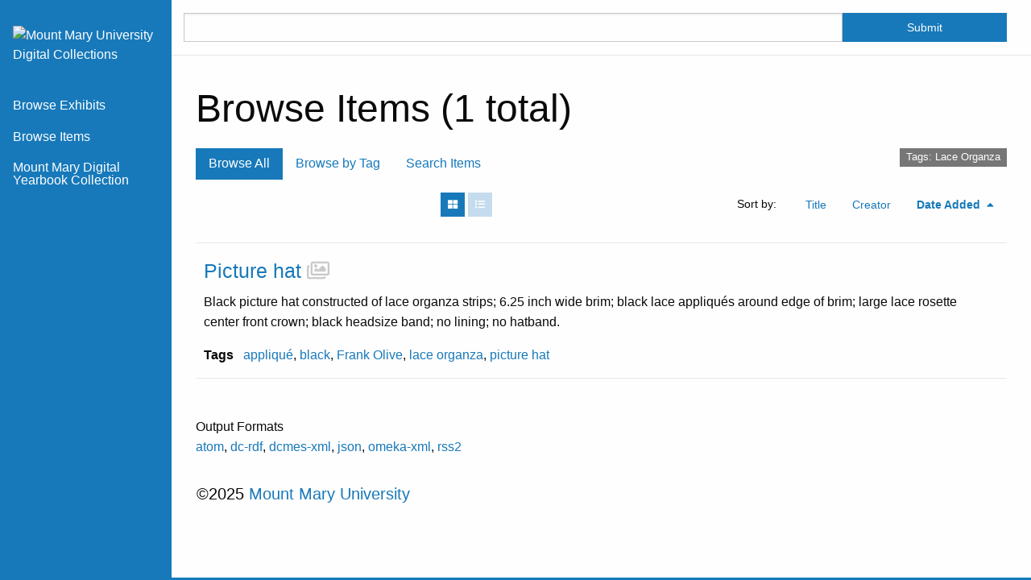

--- FILE ---
content_type: text/html; charset=utf-8
request_url: https://digitalcollections.mtmary.edu/items/browse?tags=Lace+Organza
body_size: 2883
content:
<!DOCTYPE html>
<html lang="en-US">
<head>
    <meta charset="utf-8">
    <meta name="viewport" content="width=device-width, initial-scale=1">
            <meta name="copyright" content="©2025 Mount Mary University" />
                <title>Browse Items &middot; Mount Mary University Digital Collections</title>

    <link rel="alternate" type="application/rss+xml" title="Omeka RSS Feed" href="/items/browse?tags=Lace+Organza&amp;output=rss2" /><link rel="alternate" type="application/atom+xml" title="Omeka Atom Feed" href="/items/browse?tags=Lace+Organza&amp;output=atom" />
    <!-- Plugin Stuff -->

    

    <!-- Stylesheets -->
    <link href="/application/views/scripts/css/public.css?v=3.1.2" media="screen" rel="stylesheet" type="text/css" >
<link href="/plugins/ShortcodeCarousel/views/public/css/jcarousel.responsive.css?v=3.1.2" media="all" rel="stylesheet" type="text/css" >
<link href="/plugins/Html5Media/views/shared/mediaelement/mediaelementplayer-legacy.min.css?v=2.8.1" media="all" rel="stylesheet" type="text/css" >
<link href="/plugins/Html5Media/views/shared/css/html5media.css?v=2.8.1" media="all" rel="stylesheet" type="text/css" >
<link href="/application/views/scripts/css/iconfonts.css?v=3.1.2" media="all" rel="stylesheet" type="text/css" >
<link href="/themes/foundation/css/default.css?v=3.1.2" media="all" rel="stylesheet" type="text/css" ><style type="text/css" media="all">
<!--
.garment-360-view {
border:none
}
-->
</style>
<style type="text/css" media="all">
<!--

        .banner {
            height: auto;
            background-position: center;
        }
-->
</style>
    <!-- JavaScripts -->
    <script type="text/javascript" src="//ajax.googleapis.com/ajax/libs/jquery/3.6.0/jquery.min.js"></script>
<script type="text/javascript">
    //<!--
    window.jQuery || document.write("<script type=\"text\/javascript\" src=\"\/application\/views\/scripts\/javascripts\/vendor\/jquery.js?v=3.1.2\" charset=\"utf-8\"><\/script>")    //-->
</script>
<script type="text/javascript" src="//ajax.googleapis.com/ajax/libs/jqueryui/1.12.1/jquery-ui.min.js"></script>
<script type="text/javascript">
    //<!--
    window.jQuery.ui || document.write("<script type=\"text\/javascript\" src=\"\/application\/views\/scripts\/javascripts\/vendor\/jquery-ui.js?v=3.1.2\" charset=\"utf-8\"><\/script>")    //-->
</script>
<script type="text/javascript" src="/application/views/scripts/javascripts/vendor/jquery.ui.touch-punch.js"></script>
<script type="text/javascript">
    //<!--
    jQuery.noConflict();    //-->
</script>
<script type="text/javascript" src="/themes/foundation/javascripts/browse.js?v=3.1.2"></script>
<script type="text/javascript" src="/plugins/ShortcodeCarousel/views/public/javascripts/jcarousel.responsive.js?v=3.1.2"></script>
<script type="text/javascript" src="/plugins/ShortcodeCarousel/views/public/javascripts/jquery.jcarousel.min.js?v=3.1.2"></script>
<script type="text/javascript" src="/plugins/Html5Media/views/shared/mediaelement/mediaelement-and-player.min.js?v=2.8.1"></script>
<script type="text/javascript" src="/application/views/scripts/javascripts/globals.js?v=3.1.2"></script>
<script type="text/javascript" src="/themes/foundation/javascripts/app.js?v=3.1.2"></script>
<script type="text/javascript" src="//cdn.jsdelivr.net/npm/foundation-sites@6.5.3/dist/js/foundation.min.js"></script></head>
<body class="items browse togglelist vertical-menu">
    <a href="#content" id="skipnav">Skip to main content</a>
        <div id="offCanvas" class="off-canvas position-left" data-off-canvas>
        <ul id="top-nav" class="vertical menu accordion-menu" data-accordion-menu data-submenu-toggle="true">
                                                        <li>
                <a 
                    class="nav-header" 
                    href="/exhibits"
                                        >
                                                <span class=""></span>
                                        Browse Exhibits                </a>
            </li>
                                                                <li class="active">
                <a 
                    class="nav-header" 
                    href="/items/browse"
                                        >
                                                <span class=""></span>
                                        Browse Items                </a>
            </li>
                                                                        <li>
                <a 
                    class="nav-header" 
                    href="https://box2.nmtvault.com/MntMary/jsp/RcWebBrowse.jsp"
                                        >
                                                <span class=""></span>
                                        Mount Mary Digital Yearbook Collection                </a>
            </li>
            </ul>
    </div>
    <div class="off-canvas-content" data-off-canvas-content>
    <header role="banner">
            <div class="title-bar" data-responsive-toggle="primary-nav" data-hide-for="large">
    <button class="menu-toggle" type="button" data-toggle="offCanvas" aria-label="Menu"><i class="fas fa-bars"></i></button>
    <a href="https://digitalcollections.mtmary.edu" class="site-title hide-for-small-only" title="Logo"><img src="https://digitalcollections.mtmary.edu/files/theme_uploads/8c35e28a05ea7b4f4633f58998249e5b.png" alt="Mount Mary University Digital Collections" /></a>
<a href="https://digitalcollections.mtmary.edu" class="site-title show-for-small-only" title="Logo">Mount Mary University Digital Collections</a>
</div>
<div class="desktop">
  <a href="https://digitalcollections.mtmary.edu" class="site-title hide-for-small-only" title="Logo"><img src="https://digitalcollections.mtmary.edu/files/theme_uploads/8c35e28a05ea7b4f4633f58998249e5b.png" alt="Mount Mary University Digital Collections" /></a>
<a href="https://digitalcollections.mtmary.edu" class="site-title show-for-small-only" title="Logo">Mount Mary University Digital Collections</a>
  <ul id="top-nav" class="vertical menu accordion-menu" data-accordion-menu data-submenu-toggle="true">
                                                        <li>
                <a 
                    class="nav-header" 
                    href="/exhibits"
                                        >
                                                <span class=""></span>
                                        Browse Exhibits                </a>
            </li>
                                                                <li class="active">
                <a 
                    class="nav-header" 
                    href="/items/browse"
                                        >
                                                <span class=""></span>
                                        Browse Items                </a>
            </li>
                                                                        <li>
                <a 
                    class="nav-header" 
                    href="https://box2.nmtvault.com/MntMary/jsp/RcWebBrowse.jsp"
                                        >
                                                <span class=""></span>
                                        Mount Mary Digital Yearbook Collection                </a>
            </li>
            </ul>
</div>
            </header>

    <div id="search-container" role="search" class="closed">
                <form id="search-form" name="search-form" action="/search" aria-label="Search" method="get">    <input type="text" name="query" id="query" value="" title="Search" class="cell large-11">            <input type="hidden" name="query_type" value="keyword" id="query_type">                <input type="hidden" name="record_types[]" value="Item" id="record_types">                <input type="hidden" name="record_types[]" value="File" id="record_types">                <input type="hidden" name="record_types[]" value="Exhibit" id="record_types">                <button name="submit_search" id="submit_search" type="submit" value="Submit" class="cell large-1">Submit</button></form>
            </div>

    <div id="content" role="main">
        <a href="https://digitalcollections.mtmary.edu" class="site-title print-only" title="Logo"><img src="https://digitalcollections.mtmary.edu/files/theme_uploads/8c35e28a05ea7b4f4633f58998249e5b.png" alt="Mount Mary University Digital Collections" /></a>
        <div class="grid-container">
        
<h1>Browse Items (1 total)</h1>

<nav class="items-nav navigation secondary-nav">
    <div class="top-bar-left">
        <ul class="vertical">
    <li class="active">
        <a href="/items/browse">Browse All</a>
    </li>
    <li>
        <a href="/items/tags">Browse by Tag</a>
    </li>
    <li>
        <a href="/items/search">Search Items</a>
    </li>
</ul>    </div>
    <div class="top-bar-right">
        <div id="item-filters"><ul><li class="tags">Tags: Lace Organza</li></ul></div>    </div>
</nav>

<div class="browse-control-mobile">
<button type="button" class="browse-toggle closed">Tools</button>
</div>

<div class="browse-controls closed">
    <div class="top-bar-left">
            </div>
        <div class="layout-toggle">
        <button type="button" aria-label="Grid" title="Grid" class="grid o-icon-grid" ></button>
        <button type="button" aria-label="List" title="List" class="list o-icon-list" disabled></button>
    </div>
        <div class="top-bar-right">
                
                <div id="sort-links">
            <span class="sort-label">Sort by: </span><ul id="sort-links-list"><li  ><a href="/items/browse?tags=Lace+Organza&amp;sort_field=Dublin+Core%2CTitle" aria-label="Sort ascending Title" title="Sort ascending">Title <span role="presentation" class="sort-icon"></span></a></li><li  ><a href="/items/browse?tags=Lace+Organza&amp;sort_field=Dublin+Core%2CCreator" aria-label="Sort ascending Creator" title="Sort ascending">Creator <span role="presentation" class="sort-icon"></span></a></li><li class="sorting desc" ><a href="/items/browse?tags=Lace+Organza&amp;sort_field=added&amp;sort_dir=a" aria-label="Sorting descending Date Added" title="Sorting descending">Date Added <span role="presentation" class="sort-icon"></span></a></li></ul>        </div>
        
            </div>
</div>

<ul class="resources resource-list">
<li class="item resource media-object">
        <div class="resource-meta media-object-section">
        <h4>
            <a href="/items/show/2441" class="permalink">Picture hat</a>                        <span class="has-media" aria-label="Has media" title="Has media"></span>
                    </h4>
                <div class="description full">Black picture hat constructed of lace organza strips; 6.25 inch wide brim; black lace appliqués around edge of brim; large lace rosette center front crown; black headsize band; no lining; no hatband.</div>
                        <div class="tags"><span class="tags-label">Tags</span> <a href="/items/browse?tags=appliqu%C3%A9" rel="tag">appliqué</a>, <a href="/items/browse?tags=black" rel="tag">black</a>, <a href="/items/browse?tags=Frank+Olive" rel="tag">Frank Olive</a>, <a href="/items/browse?tags=lace+organza" rel="tag">lace organza</a>, <a href="/items/browse?tags=picture+hat" rel="tag">picture hat</a></div>
            
            </div>
</li>
</ul>
<div class="browse-controls">
</div>
<div id="outputs">
    <span class="outputs-label">Output Formats</span>
                <p id="output-format-list">
        <a href="/items/browse?tags=Lace+Organza&amp;output=atom">atom</a>, <a href="/items/browse?tags=Lace+Organza&amp;output=dc-rdf">dc-rdf</a>, <a href="/items/browse?tags=Lace+Organza&amp;output=dcmes-xml">dcmes-xml</a>, <a href="/items/browse?tags=Lace+Organza&amp;output=json">json</a>, <a href="/items/browse?tags=Lace+Organza&amp;output=omeka-xml">omeka-xml</a>, <a href="/items/browse?tags=Lace+Organza&amp;output=rss2">rss2</a>        </p>
    </div>


    </div><!-- end content -->

    <footer role="contentinfo">

        <div id="footer-text">
                        <h5>©2025 <a href="https://mtmary.edu/" target="_blank" rel="noopener">Mount Mary University</a></h5>                        
                    </div>

        
    </footer><!-- end footer -->
    
    </div><!-- end grid-container -->
    </div><!-- end off canvas content -->

    <script type="text/javascript">
    jQuery(document).ready(function () {
        Omeka.skipNav();
        jQuery(document).foundation();
    });
    </script>

</body>
</html>
